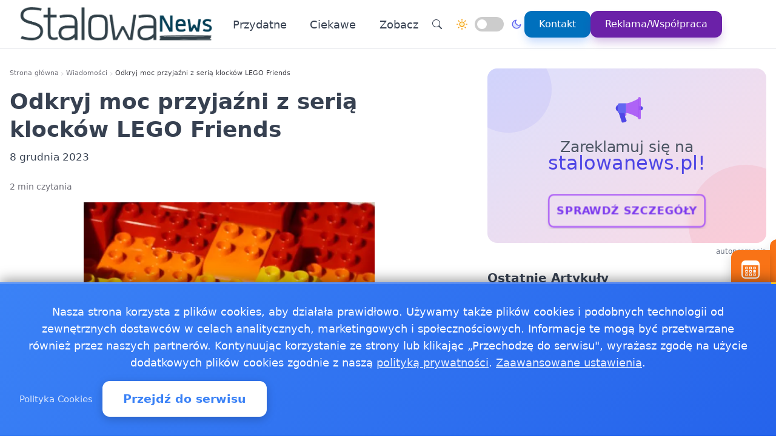

--- FILE ---
content_type: text/html
request_url: https://stalowanews.pl/20231208587684/odkryj-moc-przyjazni-z-seria-klockow-lego-friends
body_size: 17506
content:
<!doctype html><html lang="pl" dir="ltr" data-theme="light"><head><meta charset="utf-8"><meta name="viewport" content="width=device-width,initial-scale=1"><script>(function(){try{var e,i=window.location&&window.location.search?window.location.search:"",n=window.location&&window.location.hostname?window.location.hostname:"",s=i.indexOf("debug=1")!==-1,o=n.indexOf("staging")!==-1,t=s||o;window.__debug=t,!t&&window.console&&(e=function(){},window.console.log=e,window.console.info=e,window.console.debug=e,window.console.warn=e)}catch{}})()</script><meta name="robots" content="index, follow"><meta property="og:locale" content="pl_PL"><meta property="og:type" content="article"><meta property="og:title" content="Odkryj moc przyjaźni z serią klocków LEGO Friends"><meta property="og:description" content="Seria klocków LEGO Friends od lat cieszy się ogromną popularnością wśród młodych dziewczynek na całym świecie. Ta kolorowa i pełna detali seria oferuje nie tylko możliwość tworzenia i budowania, ale również rozwija wyobraźnię, kreatywność oraz umiejętności społeczne."><meta property="og:image" content="https://stalowanews.pl/foto/pics/b4e3e495dc80540e8938216b867bfa41.webp"><meta property="og:image:alt" content="Odkryj moc przyjaźni z serią klocków LEGO Friends"><meta property="og:image:width" content="720"><meta property="og:image:height" content="445"><meta property="og:url" content="https://stalowanews.pl/20231208587684/odkryj-moc-przyjazni-z-seria-klockow-lego-friends"><meta property="og:site_name" content="StalowaNews - Wiadomości, informacje, aktualności dla Stalowej Woli - StalowaNews"><meta property="fb:app_id" content="2240765769726296"><meta property="article:author" content="Artykuł sponsorowany"><meta property="article:published_time" content="2023-12-08T06:38:22+01:00"><meta name="twitter:card" content="summary_large_image"><meta name="twitter:title" content="Odkryj moc przyjaźni z serią klocków LEGO Friends | StalowaNews - Wiadomości, informacje, aktualności dla Stalowej Woli - StalowaNews"><meta name="twitter:description" content="Seria klocków LEGO Friends od lat cieszy się ogromną popularnością wśród młodych dziewczynek na całym świecie. Ta kolorowa i pełna detali seria oferuje nie tylko możliwość tworzenia i budowania, ale również rozwija wyobraźnię, kreatywność oraz umiejętności społeczne."><meta name="twitter:image" content="https://stalowanews.pl/foto/pics/b4e3e495dc80540e8938216b867bfa41.webp"><link rel="canonical" href="https://stalowanews.pl/20231208587684/odkryj-moc-przyjazni-z-seria-klockow-lego-friends"><script>window.dataLayer=window.dataLayer||[];function gtag(){dataLayer.push(arguments)}window.gtag=gtag,gtag("consent","default",{ad_storage:"denied",analytics_storage:"denied",ad_user_data:"denied",ad_personalization:"denied",wait_for_update:500})</script><title>Odkryj moc przyjaźni z serią klocków LEGO Friends | StalowaNews - Wiadomości, informacje, aktualności dla Stalowej Woli - StalowaNews</title>
<meta name="description" content="Seria klocków LEGO Friends od lat cieszy się ogromną popularnością wśród młodych dziewczynek na całym świecie. Ta kolorowa i pełna detali seria oferuje nie tylko możliwość tworzenia i budowania, ale również rozwija wyobraźnię, kreatywność oraz umiejętności społeczne."><link rel="preconnect" href="https://fonts.googleapis.com"><link rel="preconnect" href="https://fonts.gstatic.com" crossorigin><link rel="preload" href="https://fonts.googleapis.com/css2?family=Caveat:wght@400..700&display=swap" as="style" onload='this.onload=null,this.rel="stylesheet"'><noscript><link href="https://fonts.googleapis.com/css2?family=Caveat:wght@400..700&display=swap" rel="stylesheet"></noscript><link rel="stylesheet" href="/css/bundle.css"><script defer src="/js/events-calendar.js"></script><link rel="icon" type="image/svg+xml" href="/favicon.svg"><link rel="icon" type="image/x-icon" href="/favicon.ico"><link rel="icon" type="image/png" sizes="16x16" href="/favicon.png"><link rel="icon" type="image/png" sizes="32x32" href="/favicon-32.png"><link rel="icon" type="image/png" sizes="64x64" href="/favicon-64.png"></head><body class="bg-white text-zinc-800 antialiased"><noscript><iframe src="https://www.googletagmanager.com/ns.html?id=GTM-PQHJMNST" height="0" width="0" style="display:none;visibility:hidden"></iframe></noscript><a href="#main-content" class="skip-link sr-only focus:not-sr-only focus:absolute focus:top-4 focus:left-4 bg-blue-600 text-white px-4 py-2 rounded z-50">Przejdź do treści głównej</a><header class="glass-effect border-b sticky top-0 z-50 shadow-lg shadow-blue-500/5 transition-all duration-300"><div class="max-w-7xl mx-auto px-4 md:px-6 lg:px-8"><div class="mobile-header lg:flex items-center h-20"><div class="mobile-left flex items-center lg:hidden"><button class="toggle-button flex items-center p-2 rounded-lg hover:bg-zinc-100 bg-zinc-50 border border-zinc-200" onclick=toggleMenu() data-target="mobileMenu" aria-label="Otwórz menu nawigacyjne"><svg width="20" height="20" fill="currentcolor" viewBox="0 0 16 16"><path fill-rule="evenodd" d="M2.5 12a.5.5.0 01.5-.5h10a.5.5.0 010 1H3a.5.5.0 01-.5-.5zm0-4a.5.5.0 01.5-.5h10a.5.5.0 010 1H3A.5.5.0 012.5 8zm0-4a.5.5.0 01.5-.5h10a.5.5.0 010 1H3A.5.5.0 012.5 4z"/></svg></button></div><div class="mobile-center flex items-center justify-center lg:relative lg:flex-1 lg:justify-start"><a href="https://stalowanews.pl/" class="flex items-center group"><img src="/logo-stalowanews.png" alt="Wiadomości Stalowa Wola" class="header-logo"></a></div><nav class="hidden lg:flex items-center space-x-6"><a href="/kategorie/przydatne" class="nav-link">Przydatne
</a><a href="/kategorie/ciekawe" class="nav-link">Ciekawe</a><div class="dropdown" style="position:relative"><a href="#" class="nav-link flex items-center">Zobacz<svg class="dropdown-arrow w-4 h-4 ml-1" fill="none" stroke="currentcolor" viewBox="0 0 24 24"><path stroke-linecap="round" stroke-linejoin="round" stroke-width="2" d="M19 9l-7 7-7-7"/></svg></a><div class="dropdown-content"><a href="/20250108625708/apteka-calodobowa-w-stalowej-woli-gdzie-szukac-pomocy-w-naglej-potrzebie" class="dropdown-item" title="Apteka całodobowa w Stalowej Woli  gdzie szukać pomocy w nagłej potrzebie?">Apteka całodobowa w Stalowej Woli gdzie szukać pomocy w …
</a><a href="/20241018618660/pszok-stalowa-wola-gdzie-i-kiedy-mieszkancy-moga-oddac-bezplatnie-odpady" class="dropdown-item" title="PSZOK Stalowa Wola  gdzie i kiedy mieszkańcy mogą oddać bezpłatnie odpady">PSZOK Stalowa Wola gdzie i kiedy mieszkańcy mogą oddać …
</a><a href="/20181218152477/praca-stalowa-wola" class="dropdown-item" title="Praca Stalowa Wola - ogłoszenia pracy w Stalowej Woli">Praca Stalowa Wola - ogłoszenia pracy w Stalowej Woli
</a><a href="/2018040958797/pogoda-ostrzezenia-meteo-burze-stalowa-wola" class="dropdown-item" title="Pogoda, ostrzeżenia meteo, burze Stalowa Wola">Pogoda, ostrzeżenia meteo, burze Stalowa Wola
</a><a href="/2017112358770/jakosc-powietrza-stalowa-wola-sprawdz-powietrze-w-stalowej-woli" class="dropdown-item" title="Jakość powietrza Stalowa Wola - sprawdź powietrze w Stalowej Woli">Jakość powietrza Stalowa Wola - sprawdź powietrze w Stalowej …</a></div></div><div class="flex items-center gap-4 ml-8 pl-8 border-l border-zinc-200"><button class="toggle-button w-10 h-10 rounded-full bg-white hover:bg-zinc-200 flex items-center justify-center" onclick='window.location.href="/search/?q="+encodeURIComponent(document.getElementById("search-input-header")?.value||"")' aria-label="Wyszukaj"><svg width="16" height="16" fill="currentcolor" viewBox="0 0 16 16"><path d="M11.742 10.344a6.5 6.5.0 10-1.397 1.398h-.001c.03.04.062.078.098.115l3.85 3.85a1 1 0 001.415-1.414l-3.85-3.85a1.007 1.007.0 00-.115-.1zM12 6.5a5.5 5.5.0 11-11 0 5.5 5.5.0 0111 0z"/></svg></button><div class="theme-switch-wrapper flex items-center desktop-theme-switch"><span class="theme-switch-icon light-icon"><svg width="18" height="18" viewBox="0 0 24 24" fill="none" stroke="currentcolor" stroke-width="2" stroke-linecap="round" stroke-linejoin="round" class="sun-icon"><circle cx="12" cy="12" r="5"/><line x1="12" y1="1" x2="12" y2="3"/><line x1="12" y1="21" x2="12" y2="23"/><line x1="4.22" y1="4.22" x2="5.64" y2="5.64"/><line x1="18.36" y1="18.36" x2="19.78" y2="19.78"/><line x1="1" y1="12" x2="3" y2="12"/><line x1="21" y1="12" x2="23" y2="12"/><line x1="4.22" y1="19.78" x2="5.64" y2="18.36"/><line x1="18.36" y1="5.64" x2="19.78" y2="4.22"/></svg>
</span><label class="theme-switch mx-2" for="theme-checkbox-desktop"><input type="checkbox" id="theme-checkbox-desktop" class="theme-toggle" aria-label="Przełącz między trybem jasnym a ciemnym" role="switch">
<span class="slider round" aria-hidden="true"></span>
</label><span class="theme-switch-icon dark-icon"><svg width="18" height="18" viewBox="0 0 24 24" fill="none" stroke="currentcolor" stroke-width="2" stroke-linecap="round" stroke-linejoin="round" class="moon-icon"><path d="M21 12.79A9 9 0 1111.21 3 7 7 0 0021 12.79z"/></svg></span></div><a href="/kontakt" class="btn-primary flex items-center space-x-2"><span>Kontakt</span>
</a><a href="/reklama-wspolpraca" class="btn-reklama flex items-center space-x-2"><span>Reklama/Współpraca</span></a></div></nav><div class="mobile-right flex items-center space-x-2 lg:hidden"><a href="https://www.facebook.com/StalowaNewsPL" target="_blank" rel="nofollow noopener external" class="fb-mobile-icon" aria-label="Facebook"><svg viewBox="0 0 24 24" width="20" height="20"><path d="M22 12a10 10 0 10-11.5 9.9v-7h-2v-3h2V9.6c0-2.1 1.3-3.7 3.6-3.7 1 0 2 .08 2 .08v2.2h-1.2c-1.2.0-1.6.75-1.6 1.5V12H16l-.43 3H13.3v7A10 10 0 0022 12z"/></svg>
</a><a href="/wydarzenie/" class="events-mobile-icon" aria-label="Wydarzenia"><svg viewBox="0 0 32 32" width="20" height="20"><g fill="currentcolor"><path d="M7.3 12.2a.7.7.0 01.7-.7h2.8a.7.7.0 01.7.7v2.6a.7.7.0 01-.7.7H8a.7.7.0 01-.7-.7v-2.6zm1 .3v2h2.2v-2H8.3zM8 17a.7.7.0 00-.7.7v2.6a.7.7.0 00.7.7h2.8a.7.7.0 00.7-.7v-2.6a.7.7.0 00-.7-.7H8zm.3 3v-2h2.2v2H8.3zm-1 3.1a.7.7.0 01.7-.7h2.8a.7.7.0 01.7.7v2.6a.7.7.0 01-.7.7H8a.7.7.0 01-.7-.7v-2.6zm1 .3v2h2.2v-2H8.3zm6.3-11.9a.7.7.0 00-.7.7v2.6a.7.7.0 00.7.7h2.8a.7.7.0 00.7-.7v-2.6a.7.7.0 00-.7-.7h-2.8zm.3 3v-2h2.2v2h-2.2zm-1 3.2a.7.7.0 01.7-.7h2.8a.7.7.0 01.7.7v2.6a.7.7.0 01-.7.7h-2.8a.7.7.0 01-.7-.7v-2.6zm1 .3v2h2.2v-2h-2.2zm-.3 4.4a.7.7.0 00-.7.7v2.6a.7.7.0 00.7.7h2.8a.7.7.0 00.7-.7v-2.6a.7.7.0 00-.7-.7h-2.8zm.3 3v-2h2.2v2h-2.2zm5.6-13.2a.7.7.0 01.7-.7H24a.7.7.0 01.7.7v2.6a.7.7.0 01-.7.7h-2.8a.7.7.0 01-.7-.7v-2.6zm1 .3v2h2.2v-2h-2.2zm-.3 9.9a.7.7.0 00-.7.7v2.6a.7.7.0 00.7.7H24a.7.7.0 00.7-.7v-2.6a.7.7.0 00-.7-.7h-2.8zm.3 3v-2h2.2v2h-2.2zm-.3-8.4a.7.7.0 00-.7.7v2.6a.7.7.0 00.7.7H24a.7.7.0 00.7-.7v-2.6A.7.7.0 0024 17h-2.8z"/><path d="M1.003 7A6.2 6.2.0 017.2 1h17.6a6.2 6.2.0 016.197 6H31v17.8A6.2 6.2.0 0124.8 31H7.2A6.2 6.2.0 011 24.8V7h.003zM3 9v15.8A4.2 4.2.0 007.2 29h17.6a4.2 4.2.0 004.2-4.2V9H3z"/></g></svg></a></div></div></div><div id="mobileMenu" class="lg:hidden hidden bg-white border-t dark:bg-gray-800 dark:border-gray-700"><div class="max-w-7xl mx-auto px-4 py-4"><div class="flex items-center justify-center mb-4 pb-4 border-b border-zinc-200 dark:border-zinc-700"><div class="theme-switch-wrapper flex items-center"><span class="theme-switch-icon light-icon text-sm"><svg width="16" height="16" viewBox="0 0 24 24" fill="none" stroke="currentcolor" stroke-width="2" stroke-linecap="round" stroke-linejoin="round" class="sun-icon"><circle cx="12" cy="12" r="5"/><line x1="12" y1="1" x2="12" y2="3"/><line x1="12" y1="21" x2="12" y2="23"/><line x1="4.22" y1="4.22" x2="5.64" y2="5.64"/><line x1="18.36" y1="18.36" x2="19.78" y2="19.78"/><line x1="1" y1="12" x2="3" y2="12"/><line x1="21" y1="12" x2="23" y2="12"/><line x1="4.22" y1="19.78" x2="5.64" y2="18.36"/><line x1="18.36" y1="5.64" x2="19.78" y2="4.22"/></svg>
</span><label class="theme-switch mx-2" for="theme-checkbox-mobile"><input type="checkbox" id="theme-checkbox-mobile" class="theme-toggle" aria-label="Przełącz między trybem jasnym a ciemnym" role="switch">
<span class="slider round" aria-hidden="true"></span>
</label><span class="theme-switch-icon dark-icon text-sm"><svg width="16" height="16" viewBox="0 0 24 24" fill="none" stroke="currentcolor" stroke-width="2" stroke-linecap="round" stroke-linejoin="round" class="moon-icon"><path d="M21 12.79A9 9 0 1111.21 3 7 7 0 0021 12.79z"/></svg></span></div></div><nav class="flex flex-col space-y-2"><a href="/kategorie/przydatne" class="px-4 py-2 rounded-xl text-zinc-700 hover:bg-zinc-100 dark:text-zinc-300 dark:hover:bg-zinc-700">Przydatne
</a><a href="/kategorie/ciekawe" class="px-4 py-2 rounded-xl text-zinc-700 hover:bg-zinc-100 dark:text-zinc-300 dark:hover:bg-zinc-700">Ciekawe</a><div class="dropdown"><a href="#" class="px-4 py-2 rounded-xl text-zinc-700 hover:bg-zinc-100 dark:text-zinc-300 dark:hover:bg-zinc-700 flex items-center justify-between">Zobacz<svg class="dropdown-arrow-mobile w-3 h-3" fill="none" stroke="currentcolor" viewBox="0 0 24 24" style="width:15px"><path stroke-linecap="round" stroke-linejoin="round" stroke-width="2" d="M19 9l-7 7-7-7" style="width:15px;height:1px"/></svg></a><div class="dropdown-content dark:bg-gray-800"><a href="/20250108625708/apteka-calodobowa-w-stalowej-woli-gdzie-szukac-pomocy-w-naglej-potrzebie" class="dropdown-item dark:text-zinc-300 dark:hover:bg-zinc-700" title="Apteka całodobowa w Stalowej Woli  gdzie szukać pomocy w nagłej potrzebie?">Apteka całodobowa w Stalowej Woli gdzie szukać pomocy w …
</a><a href="/20241018618660/pszok-stalowa-wola-gdzie-i-kiedy-mieszkancy-moga-oddac-bezplatnie-odpady" class="dropdown-item dark:text-zinc-300 dark:hover:bg-zinc-700" title="PSZOK Stalowa Wola  gdzie i kiedy mieszkańcy mogą oddać bezpłatnie odpady">PSZOK Stalowa Wola gdzie i kiedy mieszkańcy mogą oddać …
</a><a href="/20181218152477/praca-stalowa-wola" class="dropdown-item dark:text-zinc-300 dark:hover:bg-zinc-700" title="Praca Stalowa Wola - ogłoszenia pracy w Stalowej Woli">Praca Stalowa Wola - ogłoszenia pracy w Stalowej Woli
</a><a href="/2018040958797/pogoda-ostrzezenia-meteo-burze-stalowa-wola" class="dropdown-item dark:text-zinc-300 dark:hover:bg-zinc-700" title="Pogoda, ostrzeżenia meteo, burze Stalowa Wola">Pogoda, ostrzeżenia meteo, burze Stalowa Wola
</a><a href="/2017112358770/jakosc-powietrza-stalowa-wola-sprawdz-powietrze-w-stalowej-woli" class="dropdown-item dark:text-zinc-300 dark:hover:bg-zinc-700" title="Jakość powietrza Stalowa Wola - sprawdź powietrze w Stalowej Woli">Jakość powietrza Stalowa Wola - sprawdź powietrze w Stalowej …</a></div></div><div class="flex flex-col mt-4 pt-4 border-t border-zinc-200 dark:border-zinc-700"><button class="toggle-button w-full px-4 py-2 rounded-xl bg-zinc-100 hover:bg-zinc-200 dark:bg-zinc-700 dark:hover:bg-zinc-600 dark:text-zinc-300 text-left flex items-center mb-2" onclick='window.location.href="/search/"' aria-label="Wyszukaj">
<svg width="16" height="16" fill="currentcolor" viewBox="0 0 16 16" class="mr-2"><path d="M11.742 10.344a6.5 6.5.0 10-1.397 1.398h-.001c.03.04.062.078.098.115l3.85 3.85a1 1 0 001.415-1.414l-3.85-3.85a1.007 1.007.0 00-.115-.1zM12 6.5a5.5 5.5.0 11-11 0 5.5 5.5.0 0111 0z"/></svg>
Wyszukaj
</button>
<a href="/kontakt" class="w-full px-4 py-2 rounded-xl bg-blue-500 text-white hover:bg-blue-600 dark:bg-blue-600 dark:hover:bg-blue-700 text-center mb-2">Kontakt
</a><a href="/reklama-wspolpraca" class="w-full px-4 py-2 rounded-xl bg-purple-600 text-white hover:bg-purple-700 dark:bg-purple-600 dark:hover:bg-purple-700 text-center mt-1">Reklama/Współpraca</a></div></nav></div></div></header><script>function toggleMenu(){const e=document.getElementById("mobileMenu");e&&e.classList.toggle("hidden")}window.addEventListener("resize",function(){const e=document.getElementById("mobileMenu");e&&window.innerWidth>=1030&&e.classList.add("hidden")})</script><main id="main-content" class="container mx-auto px-4 py-8 md:py-12 max-w-7xl"><div class="single-page-layout mb-14"><article class="prose md:prose-lg break-words article-content" style="overflow-wrap:break-word;word-wrap:break-word;word-break:break-word"><header class="not-prose mb-6"><script type="application/ld+json">{"@context":"https://schema.org","@type":"BreadcrumbList","itemListElement":[{"@type":"ListItem","position":1,"name":"Strona główna","item":"https://stalowanews.pl/"},{"@type":"ListItem","position":2,"name":"Wiadomości","item":"https://stalowanews.pl/kategorie/news"},{"@type":"ListItem","position":3,"name":"Odkryj moc przyjaźni z serią klocków LEGO Friends","item":"https://stalowanews.pl/20231208587684/odkryj-moc-przyjazni-z-seria-klockow-lego-friends"}]}</script><nav aria-label="Breadcrumb" class="seo-breadcrumb"><ol><li><a href="https://stalowanews.pl/">Strona główna</a></li><li class="seo-breadcrumb-item"><a href="https://stalowanews.pl/kategorie/news">Wiadomości</a></li><li class="seo-breadcrumb-item"><span class="seo-breadcrumb-current" aria-current="page">Odkryj moc przyjaźni z serią klocków LEGO Friends</span></li></ol></nav><h1 class="text-4xl font-bold leading-normal title-with-emphasis">Odkryj moc przyjaźni z serią klocków LEGO Friends</h1><div class="my-2"><time datetime="2023-12-08T06:38:22+01:00">8 grudnia 2023</time></div></header><div class="mt-6 text-sm text-zinc-500">2 min czytania</div><figure class="rounded-xl my-4 article-main-image"><img class="rounded-lg w-full max-w-full h-auto" src="/foto/pics/b4e3e495dc80540e8938216b867bfa41.webp" alt="Odkryj moc przyjaźni z serią klocków LEGO Friends" width="720" height="450" loading="eager" decoding="async" fetchpriority="high"></figure><div class="mb-6"><p>Seria klocków LEGO Friends od lat cieszy się ogromną popularnością wśród młodych dziewczynek na całym świecie. Ta kolorowa i pełna detali seria oferuje nie tylko możliwość tworzenia i budowania, ale również rozwija wyobraźnię, kreatywność oraz umiejętności społeczne. W artykule przedstawimy niezwykły świat LEGO Friends i dowiemy się, dlaczego jest to idealna zabawka dla małych projektantek.</p><h2 id="kreatywna-zabawa-dla-małych-projektantek---odkryj-magię-lego-friends">Kreatywna zabawa dla małych projektantek - odkryj magię LEGO Friends!</h2><p>LEGO Friends to seria klocków, która została specjalnie zaprojektowana z myślą o dziewczynkach. Charakteryzuje się ona pastelowymi kolorami, delikatnymi detalami i przyjaznymi dla oka wzorami. Oferuje wiele różnorodnych zestawów, takich jak domki, kawiarnie, parki rozrywki czy stacje do pielęgnacji zwierząt. Dzięki nim dziewczynki mogą stworzyć własne magiczne światy i odgrywać różne role.</p><p>Klocki LEGO Friends nie tylko rozwijają zdolności manualne, ale również pobudzają wyobraźnię. Dziewczynki będą na przykład w stanie bawić się w projektantki wnętrz, tworząc przestrzeń swoich marzeń. Możliwości są nieskończone, a jedynym ograniczeniem jest wyobraźnia dziecka.</p><h2 id="przyjaźń-przygody-i-kreatywność---czego-można-nauczyć-się-z-lego-friends">Przyjaźń, przygody i kreatywność - czego można nauczyć się z LEGO Friends?</h2><p>Seria LEGO Friends opowiada historie najlepszych przyjaciółek: Mii, Emmy, Andrei, Olivii i Stephanie. Każda z dziewczynek ma swoje unikalne pasje i zainteresowania, które odkrywają w trakcie licznych przygód. LEGO Friends uczy dzieci o znaczeniu prawdziwej przyjaźni, współpracy i wzajemnego wsparcia.</p><p>Przez zabawę z klockami LEGO Friends dzieci uczą się rozwiązywać problemy, podejmować decyzje oraz rozwijać umiejętności społeczne. Wspólne budowanie i tworzenie stymuluje komunikację i interakcję między dziećmi, a także uczy je pracy w zespole. Dzięki temu maluchy rozwijają swoje umiejętności interpersonalne już od najmłodszych lat.</p><h2 id="zbuduj-własne-marzenia---dlaczego-lego-friends-to-idealna-seria-dla-młodych-dziewczynek">Zbuduj własne marzenia - dlaczego LEGO Friends to idealna seria dla młodych dziewczynek?</h2><p>LEGO Friends to seria klocków stworzona specjalnie dla młodych dziewczynek, ale warto podkreślić, że nie ma granic wiekowych w zabawie. Klocki te pozwalają dzieciom na rozwinięcie swojej wyobraźni oraz odkrycie własnych zainteresowań. Kreatywność wyzwolona podczas zabawy z klockami LEGO Friends może wpływać na rozwój dziecka i wpływać na wybór przyszłej ścieżki zawodowej.</p><p>Seria LEGO Friends zapewnia również bezpieczną i przyjemną rozrywkę. Klocki spełniają najwyższe standardy jakości i są wykonane z nietoksycznego plastiku. Dzięki temu rodzice mogą mieć pewność, że ich dzieci bawią się w pełni bezpiecznie.</p><p>Podsumowując, seria klocków
<a href="https://www.taniaksiazka.pl/lego-friends-klocki-zestawy-klockow-dla-dzieci-figurki-c-14623_14624_14637.html" rel="noopener" target="_blank">LEGO Friends</a>
to idealna zabawka dla młodych dziewczynek, która rozwija kreatywność, umiejętności społeczne oraz pozwala odkrywać własne pasje. Pozwól swojemu dziecku na niezapomniane przygody w świecie LEGO Friends!</p></div><div class="border-l-4 border-zinc-300 pl-4 py-3 bg-zinc-50 mb-6 italic rounded-r-lg"><p class="text-base text-zinc-700">Autor: <span class="font-semibold">Zewnętrzny materiał partnerski</span></p></div><span style="position:absolute;opacity:0" data-sponsored-keyword="stalowanews_kf">stalowanews_kf</span><div class="my-8 text-center"><a href="https://serwisylokalne.pl/" rel="nofollow"><img src="/banners/serwisylokalne.webp" alt="Serwisy Lokalne - Oferta artykułów sponsorowanych" class="w-full max-w-2xl mx-auto rounded-lg shadow-sm"></a></div><div class="post-sections flex flex-col gap-4 md:gap-6"><div class="order-1 md:order-1"><div class="share-buttons"><span class="share-label">Udostępnij:</span><div class="share-icons"><a href="https://www.facebook.com/sharer/sharer.php?u=https%3a%2f%2fstalowanews.pl%2f20231208587684%2fodkryj-moc-przyjazni-z-seria-klockow-lego-friends" target="_blank" rel="nofollow noopener" class="share-icon facebook" aria-label="Udostępnij na Facebook"><svg viewBox="0 0 24 24" fill="currentcolor" width="18" height="18"><path d="M12 2.04c-5.5.0-10 4.49-10 10.02.0 5 3.66 9.15 8.44 9.9v-7H7.9v-2.9h2.54V9.85c0-2.51 1.49-3.89 3.78-3.89 1.09.0 2.23.19 2.23.19v2.47h-1.26c-1.24.0-1.63.77-1.63 1.56v1.88h2.78l-.45 2.9h-2.33v7a10 10 0 008.44-9.9c0-5.53-4.5-10.02-10-10.02z"/></svg>
</a><a href="https://wa.me/?text=Odkryj%20moc%20przyja%c5%bani%20z%20seri%c4%85%20klock%c3%b3w%20LEGO%20Friends%20https%3a%2f%2fstalowanews.pl%2f20231208587684%2fodkryj-moc-przyjazni-z-seria-klockow-lego-friends" target="_blank" rel="nofollow noopener" class="share-icon whatsapp" aria-label="Udostępnij przez WhatsApp"><svg viewBox="0 0 24 24" fill="currentcolor" width="18" height="18"><path d="M17.472 14.382c-.297-.149-1.758-.867-2.03-.967-.273-.099-.471-.148-.67.15-.197.297-.767.966-.94 1.164-.173.199-.347.223-.644.075-.297-.15-1.255-.463-2.39-1.475-.883-.788-1.48-1.761-1.653-2.059-.173-.297-.018-.458.13-.606.134-.133.298-.347.446-.52.149-.174.198-.298.298-.497.099-.198.05-.371-.025-.52-.075-.149-.669-1.612-.916-2.207-.242-.579-.487-.5-.669-.51-.173-.008-.371-.01-.57-.01-.198.0-.52.074-.792.372-.272.297-1.04 1.016-1.04 2.479.0 1.462 1.065 2.875 1.213 3.074.149.198 2.096 3.2 5.077 4.487.709.306 1.262.489 1.694.625.712.227 1.36.195 1.871.118.571-.085 1.758-.719 2.006-1.413.248-.694.248-1.289.173-1.413-.074-.124-.272-.198-.57-.347m-5.421 7.403h-.004a9.87 9.87.0 01-5.031-1.378l-.361-.214-3.741.982.998-3.648-.235-.374a9.86 9.86.0 01-1.51-5.26c.001-5.45 4.436-9.884 9.888-9.884 2.64.0 5.122 1.03 6.988 2.898a9.825 9.825.0 012.893 6.994c-.003 5.45-4.437 9.884-9.885 9.884m8.413-18.297A11.815 11.815.0 0012.05.0C5.495.0.16 5.335.157 11.892c0 2.096.547 4.142 1.588 5.945L.057 24l6.305-1.654a11.882 11.882.0 005.683 1.448h.005c6.554.0 11.89-5.335 11.893-11.893a11.821 11.821.0 00-3.48-8.413z"/></svg>
</a><button class="share-icon copy-link" data-url="https://stalowanews.pl/20231208587684/odkryj-moc-przyjazni-z-seria-klockow-lego-friends" id="copy-link-button" aria-label="Kopiuj link">
<svg viewBox="0 0 24 24" fill="currentcolor" width="18" height="18"><path d="M3.9 12c0-1.71 1.39-3.1 3.1-3.1h4V7H7c-2.76.0-5 2.24-5 5s2.24 5 5 5h4v-1.9H7c-1.71.0-3.1-1.39-3.1-3.1zM8 13h8v-2H8v2zm9-6h-4v1.9h4c1.71.0 3.1 1.39 3.1 3.1s-1.39 3.1-3.1 3.1h-4V17h4c2.76.0 5-2.24 5-5s-2.24-5-5-5z"/></svg>
</button>
<a href="/cdn-cgi/l/email-protection#[base64]" rel="nofollow" class="share-icon email" aria-label="Udostępnij przez email"><svg viewBox="0 0 24 24" fill="currentcolor" width="18" height="18"><path d="M20 4H4c-1.1.0-1.99.9-1.99 2L2 18c0 1.1.9 2 2 2h16c1.1.0 2-.9 2-2V6c0-1.1-.9-2-2-2zm0 4-8 5-8-5V6l8 5 8-5v2z"/></svg></a></div><div id="copy-notification" class="copy-notification">Link skopiowany do schowka!</div></div><script data-cfasync="false" src="/cdn-cgi/scripts/5c5dd728/cloudflare-static/email-decode.min.js"></script><script>document.addEventListener("DOMContentLoaded",function(){const e=document.getElementById("copy-link-button"),t=document.getElementById("copy-notification");e&&e.addEventListener("click",function(){const s="https://stalowanews.pl/20231208587684/odkryj-moc-przyjazni-z-seria-klockow-lego-friends",n=document.createElement("input");n.value=s,document.body.appendChild(n),n.select();try{const n=document.execCommand("copy");n&&(t.classList.add("show"),e.innerHTML=`
            <svg xmlns="http://www.w3.org/2000/svg" viewBox="0 0 24 24" fill="currentColor" width="18" height="18">
              <path d="M9 16.17L4.83 12l-1.42 1.41L9 19 21 7l-1.41-1.41L9 16.17z"/>
            </svg>
          `,setTimeout(function(){t.classList.remove("show"),e.innerHTML=`
              <svg xmlns="http://www.w3.org/2000/svg" viewBox="0 0 24 24" fill="currentColor" width="18" height="18">
                <path d="M3.9 12c0-1.71 1.39-3.1 3.1-3.1h4V7H7c-2.76 0-5 2.24-5 5s2.24 5 5 5h4v-1.9H7c-1.71 0-3.1-1.39-3.1-3.1zM8 13h8v-2H8v2zm9-6h-4v1.9h4c1.71 0 3.1 1.39 3.1 3.1s-1.39 3.1-3.1 3.1h-4V17h4c2.76 0 5-2.24 5-5s-2.24-5-5-5z"/>
              </svg>
            `},2e3))}catch(e){console.error("Nie udało się skopiować tekstu: ",e)}document.body.removeChild(n),navigator.clipboard&&navigator.clipboard.writeText(s).catch(e=>{console.error("Nie udało się skopiować tekstu: ",e)})})})</script></div><footer id="post-footer" class="post-section order-2 md:order-5 not-prose mt-0 md:mt-0 border-t pt-4"><div id="related-post" class="mt-4 md:mt-6"><h2 class="text-xl md:text-2xl font-bold mb-4 md:mb-6">Zobacz też:</h2><div class="space-y-0"><article class="news-list-item group border-b border-zinc-200 dark:border-zinc-700 pb-4 mb-4 last:border-b-0 last:mb-0"><a href="/20260107663471/akademia-ciupaga-w-bazylice-koledy-ktore-przemienily-wieczor-w-wspolna-modlitwe" class="flex mobile-list-link hover:no-underline" aria-label="Akademia Ciupaga w bazylice - kolędy, które przemieniły wieczór w wspólną modlitwę"><figure class="flex-shrink-0 mobile-list-image overflow-hidden"><img class="object-cover group-hover:scale-105 transition duration-300" src="/images/stalowawimg/webp/01.webp" alt="Akademia Ciupaga w bazylice - kolędy, które przemieniły wieczór w wspólną modlitwę" width="100" height="62" loading="lazy" decoding="async"></figure><div class="flex-1 min-w-0 flex flex-col justify-center"><time class="text-xs text-zinc-500 dark:text-zinc-400 mb-1"><time datetime="2026-01-07T10:48:00+01:00">7 stycznia 2026</time></time><h3 class="text-base font-bold text-zinc-800 dark:text-zinc-200 group-hover:text-blue-600 dark:group-hover:text-blue-400 transition-colors line-clamp-2 leading-tight mb-1">Akademia Ciupaga w bazylice - kolędy, które przemieniły wieczór w wspólną modlitwę</h3><p class="text-sm text-zinc-600 dark:text-zinc-400 line-clamp-2 leading-snug">W świąteczny wieczór Stalowa Wola zapełniła się dźwiękiem, który nie chciał być tylko występem, lecz zaproszeniem do …</p></div></a></article><article class="news-list-item group border-b border-zinc-200 dark:border-zinc-700 pb-4 mb-4 last:border-b-0 last:mb-0"><a href="/20260116345755/edukacja-regionalna-na-serio-konferencja-uczyc-sie-miejsca-w-stalowej-woli" class="flex mobile-list-link hover:no-underline" aria-label='Edukacja regionalna na serio - konferencja "Uczyć (się) miejsca" w Stalowej Woli'><figure class="flex-shrink-0 mobile-list-image overflow-hidden"><img class="object-cover group-hover:scale-105 transition duration-300" src="/images/kulturaimg/webp/12.webp" alt='Edukacja regionalna na serio - konferencja "Uczyć (się) miejsca" w Stalowej Woli' width="100" height="62" loading="lazy" decoding="async"></figure><div class="flex-1 min-w-0 flex flex-col justify-center"><time class="text-xs text-zinc-500 dark:text-zinc-400 mb-1"><time datetime="2026-01-16T11:32:00+01:00">16 stycznia 2026</time></time><h3 class="text-base font-bold text-zinc-800 dark:text-zinc-200 group-hover:text-blue-600 dark:group-hover:text-blue-400 transition-colors line-clamp-2 leading-tight mb-1">Edukacja regionalna na serio - konferencja &ldquo;Uczyć (się) miejsca&rdquo; w Stalowej Woli</h3><p class="text-sm text-zinc-600 dark:text-zinc-400 line-clamp-2 leading-snug">Muzea lokalne robią krok naprzód w nauczaniu o miejscu - od historii przemysłu po codzienne zwyczaje. W Stalowej Woli …</p></div></a></article><article class="news-list-item group border-b border-zinc-200 dark:border-zinc-700 pb-4 mb-4 last:border-b-0 last:mb-0"><a href="/20260111535301/wankowicz-i-stalowa-wola-134-lata-od-urodzin-patrona-biblioteki" class="flex mobile-list-link hover:no-underline" aria-label="Wańkowicz i Stalowa Wola - 134 lata od urodzin patrona biblioteki"><figure class="flex-shrink-0 mobile-list-image overflow-hidden"><img class="object-cover group-hover:scale-105 transition duration-300" src="/images/bibliotekaimg/webp/20.webp" alt="Wańkowicz i Stalowa Wola - 134 lata od urodzin patrona biblioteki" width="100" height="62" loading="lazy" decoding="async"></figure><div class="flex-1 min-w-0 flex flex-col justify-center"><time class="text-xs text-zinc-500 dark:text-zinc-400 mb-1"><time datetime="2026-01-11T01:39:00+01:00">11 stycznia 2026</time></time><h3 class="text-base font-bold text-zinc-800 dark:text-zinc-200 group-hover:text-blue-600 dark:group-hover:text-blue-400 transition-colors line-clamp-2 leading-tight mb-1">Wańkowicz i Stalowa Wola - 134 lata od urodzin patrona biblioteki</h3><p class="text-sm text-zinc-600 dark:text-zinc-400 line-clamp-2 leading-snug">W pogodny zimowy dzień w mieście przypomina o sobie postać, która opisała narodziny przemysłu i ducha miasta. Miejska …</p></div></a></article></div></div></footer><div class="order-3 md:order-3"><nav class="flex flex-col md:flex-row gap-4 my-8 not-prose"><a href="/20231207587509/um-stalowa-wola-video-z-przewodnikiem-stalowa-wola-odcinek-71701974403" title="UM Stalowa Wola: (VIDEO) Z Przewodnikiem” STALOWA WOLA  Odcinek 7" class="flex-1 group block"><div class="bg-zinc-100 hover:bg-blue-50 rounded-xl p-4 transition-all duration-300 border border-zinc-200 hover:border-blue-200"><div class="flex items-center text-sm text-zinc-500 mb-2"><span class="group-hover:text-blue-500 transition-colors duration-300">&lt;&lt; Poprzedni</span></div><span class="font-medium group-hover:text-blue-600 transition-colors duration-300">UM Stalowa Wola: (VIDEO) Z Przewodnikiem” STALOWA WOLA Odcinek 7</span></div></a><a href="/20231012587734/myjki-do-okien-karcher-szybko-latwo-i-bez-smug" title="Myjki do okien Karcher  szybko, łatwo i bez smug" class="flex-1 group block"><div class="bg-zinc-100 hover:bg-blue-50 rounded-xl p-4 transition-all duration-300 border border-zinc-200 hover:border-blue-200 text-right"><div class="flex items-center justify-end text-sm text-zinc-500 mb-2"><span class="group-hover:text-blue-500 transition-colors duration-300">Następny >></span></div><span class="font-medium group-hover:text-blue-600 transition-colors duration-300">Myjki do okien Karcher szybko, łatwo i bez smug</span></div></a></nav></div><div class="order-4 md:order-2"><section class="social-follow-banner" aria-label="Obserwuj nas na Facebooku"><a href="https://www.facebook.com/StalowaNewsPL" target="_blank" rel="nofollow noopener external" class="social-follow-link"><img src="/banners/facebook_banner_min.png" data-src="/banners/facebook_banner_min.png" alt="Facebook" width="64" height="64" loading="lazy" decoding="async"><div class="social-follow-text"><div class="social-follow-title">Nie przegap wiadomości z Stalowej Woli i okolic - obserwuj nas na Facebooku!</div></div></a></section></div></div><script type="application/ld+json">{"@context":"https://schema.org","@type":"NewsArticle","headline":"Odkryj moc przyjaźni z serią klocków LEGO Friends","description":"Seria klocków LEGO Friends od lat cieszy się ogromną popularnością wśród młodych dziewczynek na całym świecie. Ta kolorowa i pełna detali seria oferuje nie …","datePublished":"2023-12-08T06:38:22\u002b01:00","dateModified":"2023-12-08T06:38:22\u002b01:00","url":"https:\/\/stalowanews.pl\/20231208587684\/odkryj-moc-przyjazni-z-seria-klockow-lego-friends","wordCount":380,"inLanguage":"pl","articleBody":"Seria klocków LEGO Friends od lat cieszy się ogromną popularnością wśród młodych dziewczynek na całym świecie. Ta kolorowa i pełna detali seria oferuje nie tylko możliwość tworzenia i budowania, ale również rozwija wyobraźnię, kreatywność oraz umiejętności społeczne. W artykule przedstawimy niezwykły świat LEGO Friends i dowiemy się, dlaczego jest to idealna zabawka dla małych projektantek. Kreatywna zabawa dla małych projektantek - odkryj magię LEGO Friends! LEGO Friends to seria klocków, która została specjalnie zaprojektowana z myślą o dziewczynkach. Charakteryzuje się ona pastelowymi kolorami, delikatnymi detalami i przyjaznymi dla oka wzorami. Oferuje wiele różnorodnych zestawów, takich jak domki, kawiarnie, parki rozrywki czy stacje do pielęgnacji zwierząt. Dzięki nim dziewczynki mogą stworzyć własne magiczne światy i odgrywać różne role. Klocki LEGO Friends nie tylko rozwijają zdolności manualne, ale również pobudzają wyobraźnię. Dziewczynki będą na przykład w stanie bawić się w projektantki wnętrz, tworząc przestrzeń swoich marzeń. Możliwości są nieskończone, a jedynym ograniczeniem jest wyobraźnia dziecka. Przyjaźń, przygody i kreatywność - czego można nauczyć się z LEGO Friends? Seria LEGO Friends opowiada historie najlepszych przyjaciółek: Mii, Emmy, Andrei, Olivii i Stephanie. Każda z dziewczynek ma swoje unikalne pasje i zainteresowania, które odkrywają w trakcie licznych przygód. LEGO Friends uczy dzieci o znaczeniu prawdziwej przyjaźni, współpracy i wzajemnego wsparcia. Przez zabawę z klockami LEGO Friends dzieci uczą się rozwiązywać problemy, podejmować decyzje oraz rozwijać umiejętności społeczne. Wspólne budowanie i tworzenie stymuluje komunikację i interakcję między dziećmi, a także uczy je pracy w zespole. Dzięki temu maluchy rozwijają swoje umiejętności interpersonalne już od najmłodszych lat. Zbuduj własne marzenia - dlaczego LEGO Friends to idealna seria dla młodych dziewczynek? LEGO Friends to seria klocków stworzona specjalnie dla młodych dziewczynek, ale warto podkreślić, że nie ma granic wiekowych w zabawie. Klocki te pozwalają dzieciom na rozwinięcie swojej wyobraźni oraz odkrycie własnych zainteresowań. Kreatywność wyzwolona podczas zabawy z klockami LEGO Friends może wpływać na rozwój dziecka i wpływać na wybór przyszłej ścieżki zawodowej. Seria LEGO Friends zapewnia również bezpieczną i przyjemną rozrywkę. Klocki spełniają najwyższe standardy jakości i są wykonane z nietoksycznego plastiku. Dzięki temu rodzice mogą mieć pewność, że ich dzieci bawią się w pełni bezpiecznie. Podsumowując, seria klocków LEGO Friends to idealna zabawka dla młodych dziewczynek, która rozwija kreatywność, umiejętności społeczne oraz pozwala odkrywać własne pasje. Pozwól swojemu dziecku na niezapomniane przygody w świecie LEGO Friends!","mainEntityOfPage":{"@type":"WebPage","@id":"https:\/\/stalowanews.pl\/20231208587684\/odkryj-moc-przyjazni-z-seria-klockow-lego-friends"},"provider":{"@type":"Organization","name":"StalowaNews - Wiadomości, informacje, aktualności dla Stalowej Woli - StalowaNews","url":"https:\/\/stalowanews.pl\/","identifier":"stalowanews.pl\/"},"author":{"@type":"Organization","name":"Artykuł sponsorowany"},"publisher":{"@type":"NewsMediaOrganization","name":"StalowaNews - Wiadomości, informacje, aktualności dla Stalowej Woli - StalowaNews","url":"https:\/\/stalowanews.pl\/","logo":{"@type":"ImageObject","url":"https:\/\/stalowanews.pl\/logo-stalowanews.png"}},"image":{"@type":"ImageObject","url":"https:\/\/stalowanews.pl\/foto\/pics\/b4e3e495dc80540e8938216b867bfa41.webp","caption":"Odkryj moc przyjaźni z serią klocków LEGO Friends"},"articleSection":"Aktualności"}</script></article><aside><div class="lg:sticky lg:top-8"><div class="aside-banner"><div class="relative"><div class="aside-banner-container"><svg class="aside-banner-svg" viewBox="0 0 400 250"><defs><linearGradient id="gradient" x1="0" y1="0" x2="100%" y2="100%"><stop offset="0" style="stop-color:#6366F1;stop-opacity:.1"><animate attributeName="stop-opacity" values="0.1;0.15;0.1" dur="8s" repeatCount="indefinite"/></stop><stop offset="100%" style="stop-color:#F43F5E;stop-opacity:.1"><animate attributeName="stop-opacity" values="0.1;0.15;0.1" dur="8s" repeatCount="indefinite"/></stop></linearGradient></defs><rect width="100%" height="100%" fill="url(#gradient)"/><circle cx="30" cy="30" r="60" fill="#6366f1" opacity=".1"><animate attributeName="r" values="60;63;60" dur="6s" repeatCount="indefinite"/></circle><circle cx="370" cy="220" r="80" fill="#f43f5e" opacity=".1"><animate attributeName="r" values="80;83;80" dur="7s" repeatCount="indefinite"/></circle><g transform="translate(180, 35) scale(1.0)"><svg width="48" height="48" viewBox="0 0 48 48"><path fill="#a855f7" opacity=".9" d="M17.4 33H15v-4h4l.4 1.5c.3 1.3-.7 2.5-2 2.5zM37 36s-11.8-7-18-7V15c5.8.0 18-7 18-7v28z"/><g fill="#4f46e5"><circle cx="9" cy="22" r="5"/><path d="M40 19h-3v6h3c1.7.0 3-1.3 3-3s-1.3-3-3-3zM18.6 41.2c-.9.6-2.5 1.2-4.6 1.4-.6.1-1.2-.3-1.4-1L8.2 27.9S17 21.7 17 29c0 5.5 1.5 8.4 2.2 9.5.5.7.5 1.6.0 2.3-.2.2-.4.3-.6.4z"/></g><path fill="#6366f1" d="M9 29h10V15H9c-1.1.0-2 .9-2 2v10c0 1.1.9 2 2 2z"/><path fill="#a855f7" opacity=".9" d="M38 38c-1.1.0-2-.9-2-2V8c0-1.1.9-2 2-2s2 .9 2 2v28c0 1.1-.9 2-2 2z"/></svg>
</g><text x="50%" y="120" text-anchor="middle" font-size="22" fill="#4B5563" class="banner-text-title">Zareklamuj się na
</text><text x="50%" y="145" text-anchor="middle" font-size="28" fill="#4F46E5" class="banner-text-url">stalowanews.pl!
</text><foreignobject x="50" y="180" width="300" height="50"><div xmlns="http://www.w3.org/1999/xhtml" class="h-full flex items-center justify-center"><a href="https://serwisylokalne.pl/" rel="nofollow" class="aside-banner-button">SPRAWDŹ SZCZEGÓŁY</a></div></foreignobject></svg></div></div><p class="aside-banner-promo-text">autopromocja</p></div><div class="space-y-3"><h2 class="font-bold text-xl mb-8">Ostatnie Artykuły</h2><article class="news-list-item group border-b border-zinc-200 dark:border-zinc-700 pb-2 mb-2 last:border-b-0 last:mb-0 sidebar-article"><a href="/20260117316417/osiedle-ogrodowe-w-stalowej-woli-pierwsze-mieszkania-i-symboliczne-przekazanie-kluczy" class="flex mobile-list-link hover:no-underline" aria-label="Osiedle Ogrodowe w Stalowej Woli - pierwsze mieszkania i symboliczne przekazanie kluczy"><figure class="flex-shrink-0 mobile-list-image overflow-hidden"><img class="object-cover group-hover:scale-105 transition duration-300" src="/images/stalowawimg/webp/03.webp" alt="Osiedle Ogrodowe w Stalowej Woli - pierwsze mieszkania i symboliczne przekazanie kluczy" width="100" height="62" loading="lazy" decoding="async"></figure><div class="flex-1 min-w-0 flex flex-col justify-center ml-4"><time class="text-xs text-zinc-500 dark:text-zinc-400 mb-1"><time datetime="2026-01-17T02:36:00+01:00">17 stycznia 2026</time></time><h3 class="text-base font-bold text-zinc-800 dark:text-zinc-200 group-hover:text-blue-600 dark:group-hover:text-blue-400 transition-colors line-clamp-2 leading-tight">Osiedle Ogrodowe w Stalowej Woli - pierwsze mieszkania i symboliczne przekazanie kluczy</h3></div></a></article><article class="news-list-item group border-b border-zinc-200 dark:border-zinc-700 pb-2 mb-2 last:border-b-0 last:mb-0 sidebar-article"><a href="/20260117535652/glos-miasta-w-koledowym-wydaniu-koncert-koled-w-kosciele-zrodla-milosierdzia-bozego-w-stalowej-woli" class="flex mobile-list-link hover:no-underline" aria-label="Głos miasta w kolędowym wydaniu - Koncert Kolęd w Kościele Źródła Miłosierdzia Bożego w Stalowej Woli"><figure class="flex-shrink-0 mobile-list-image overflow-hidden"><img class="object-cover group-hover:scale-105 transition duration-300" src="/images/kulturaimg/webp/14.webp" alt="Głos miasta w kolędowym wydaniu - Koncert Kolęd w Kościele Źródła Miłosierdzia Bożego w Stalowej Woli" width="100" height="62" loading="lazy" decoding="async"></figure><div class="flex-1 min-w-0 flex flex-col justify-center ml-4"><time class="text-xs text-zinc-500 dark:text-zinc-400 mb-1"><time datetime="2026-01-17T02:22:00+01:00">17 stycznia 2026</time></time><h3 class="text-base font-bold text-zinc-800 dark:text-zinc-200 group-hover:text-blue-600 dark:group-hover:text-blue-400 transition-colors line-clamp-2 leading-tight">Głos miasta w kolędowym wydaniu - Koncert Kolęd w Kościele Źródła Miłosierdzia Bożego w Stalowej Woli</h3></div></a></article><article class="news-list-item group border-b border-zinc-200 dark:border-zinc-700 pb-2 mb-2 last:border-b-0 last:mb-0 sidebar-article"><a href="/20260117991207/stalowa-wola-pyta-o-przyszlosc-miasta-aktualizacja-planu-adaptacji-do-zmian-klimatu" class="flex mobile-list-link hover:no-underline" aria-label="Stalowa Wola pyta o przyszłość miasta - aktualizacja planu adaptacji do zmian klimatu"><figure class="flex-shrink-0 mobile-list-image overflow-hidden"><img class="object-cover group-hover:scale-105 transition duration-300" src="/images/stalowawimg/webp/03.webp" alt="Stalowa Wola pyta o przyszłość miasta - aktualizacja planu adaptacji do zmian klimatu" width="100" height="62" loading="lazy" decoding="async"></figure><div class="flex-1 min-w-0 flex flex-col justify-center ml-4"><time class="text-xs text-zinc-500 dark:text-zinc-400 mb-1"><time datetime="2026-01-17T02:18:00+01:00">17 stycznia 2026</time></time><h3 class="text-base font-bold text-zinc-800 dark:text-zinc-200 group-hover:text-blue-600 dark:group-hover:text-blue-400 transition-colors line-clamp-2 leading-tight">Stalowa Wola pyta o przyszłość miasta - aktualizacja planu adaptacji do zmian klimatu</h3></div></a></article><article class="news-list-item group border-b border-zinc-200 dark:border-zinc-700 pb-2 mb-2 last:border-b-0 last:mb-0 sidebar-article"><a href="/20260116345755/edukacja-regionalna-na-serio-konferencja-uczyc-sie-miejsca-w-stalowej-woli" class="flex mobile-list-link hover:no-underline" aria-label='Edukacja regionalna na serio - konferencja "Uczyć (się) miejsca" w Stalowej Woli'><figure class="flex-shrink-0 mobile-list-image overflow-hidden"><img class="object-cover group-hover:scale-105 transition duration-300" src="/images/kulturaimg/webp/12.webp" alt='Edukacja regionalna na serio - konferencja "Uczyć (się) miejsca" w Stalowej Woli' width="100" height="62" loading="lazy" decoding="async"></figure><div class="flex-1 min-w-0 flex flex-col justify-center ml-4"><time class="text-xs text-zinc-500 dark:text-zinc-400 mb-1"><time datetime="2026-01-16T11:32:00+01:00">16 stycznia 2026</time></time><h3 class="text-base font-bold text-zinc-800 dark:text-zinc-200 group-hover:text-blue-600 dark:group-hover:text-blue-400 transition-colors line-clamp-2 leading-tight">Edukacja regionalna na serio - konferencja &ldquo;Uczyć (się) miejsca&rdquo; w Stalowej Woli</h3></div></a></article><article class="news-list-item group border-b border-zinc-200 dark:border-zinc-700 pb-2 mb-2 last:border-b-0 last:mb-0 sidebar-article"><a href="/20260116862506/kresy-w-sercu-rozmowa-o-marianie-kratochwilu-w-muzeum-regionalnym" class="flex mobile-list-link hover:no-underline" aria-label="Kresy w sercu - rozmowa o Marianie Kratochwilu w Muzeum Regionalnym"><figure class="flex-shrink-0 mobile-list-image overflow-hidden"><img class="object-cover group-hover:scale-105 transition duration-300" src="/images/kulturaimg/webp/2.webp" alt="Kresy w sercu - rozmowa o Marianie Kratochwilu w Muzeum Regionalnym" width="100" height="62" loading="lazy" decoding="async"></figure><div class="flex-1 min-w-0 flex flex-col justify-center ml-4"><time class="text-xs text-zinc-500 dark:text-zinc-400 mb-1"><time datetime="2026-01-16T11:29:00+01:00">16 stycznia 2026</time></time><h3 class="text-base font-bold text-zinc-800 dark:text-zinc-200 group-hover:text-blue-600 dark:group-hover:text-blue-400 transition-colors line-clamp-2 leading-tight">Kresy w sercu - rozmowa o Marianie Kratochwilu w Muzeum Regionalnym</h3></div></a></article><article class="news-list-item group border-b border-zinc-200 dark:border-zinc-700 pb-2 mb-2 last:border-b-0 last:mb-0 sidebar-article"><a href="/20260116985982/literaccy-patroni-2026-roku-wystawa-w-bibliotece-glownej-przypomina-wielkie-sylwetki" class="flex mobile-list-link hover:no-underline" aria-label="Literaccy Patroni **2026** roku - wystawa w Bibliotece Głównej przypomina wielkie sylwetki"><figure class="flex-shrink-0 mobile-list-image overflow-hidden"><img class="object-cover group-hover:scale-105 transition duration-300" src="/images/bibliotekaimg/webp/5.webp" alt="Literaccy Patroni **2026** roku - wystawa w Bibliotece Głównej przypomina wielkie sylwetki" width="100" height="62" loading="lazy" decoding="async"></figure><div class="flex-1 min-w-0 flex flex-col justify-center ml-4"><time class="text-xs text-zinc-500 dark:text-zinc-400 mb-1"><time datetime="2026-01-16T02:06:00+01:00">16 stycznia 2026</time></time><h3 class="text-base font-bold text-zinc-800 dark:text-zinc-200 group-hover:text-blue-600 dark:group-hover:text-blue-400 transition-colors line-clamp-2 leading-tight">Literaccy Patroni <strong>2026</strong> roku - wystawa w Bibliotece Głównej przypomina wielkie sylwetki</h3></div></a></article><article class="news-list-item group border-b border-zinc-200 dark:border-zinc-700 pb-2 mb-2 last:border-b-0 last:mb-0 sidebar-article"><a href="/20260116872267/samorzadowe-lo-bije-rekordy-najlepszy-wynik-sposrod-szkol-w-stalowej-woli" class="flex mobile-list-link hover:no-underline" aria-label="Samorządowe LO bije rekordy - najlepszy wynik spośród szkół w Stalowej Woli"><figure class="flex-shrink-0 mobile-list-image overflow-hidden"><img class="object-cover group-hover:scale-105 transition duration-300" src="/images/stalowawimg/webp/01.webp" alt="Samorządowe LO bije rekordy - najlepszy wynik spośród szkół w Stalowej Woli" width="100" height="62" loading="lazy" decoding="async"></figure><div class="flex-1 min-w-0 flex flex-col justify-center ml-4"><time class="text-xs text-zinc-500 dark:text-zinc-400 mb-1"><time datetime="2026-01-16T01:46:00+01:00">16 stycznia 2026</time></time><h3 class="text-base font-bold text-zinc-800 dark:text-zinc-200 group-hover:text-blue-600 dark:group-hover:text-blue-400 transition-colors line-clamp-2 leading-tight">Samorządowe LO bije rekordy - najlepszy wynik spośród szkół w Stalowej Woli</h3></div></a></article><article class="news-list-item group border-b border-zinc-200 dark:border-zinc-700 pb-2 mb-2 last:border-b-0 last:mb-0 sidebar-article"><a href="/20260115448929/ksiazki-i-profilaktyka-wystawa-w-bibliotece-ktora-uczy-dbac-o-zdrowie" class="flex mobile-list-link hover:no-underline" aria-label="Książki i profilaktyka - wystawa w bibliotece, która uczy dbać o zdrowie"><figure class="flex-shrink-0 mobile-list-image overflow-hidden"><img class="object-cover group-hover:scale-105 transition duration-300" src="/images/bibliotekaimg/webp/20.webp" alt="Książki i profilaktyka - wystawa w bibliotece, która uczy dbać o zdrowie" width="100" height="62" loading="lazy" decoding="async"></figure><div class="flex-1 min-w-0 flex flex-col justify-center ml-4"><time class="text-xs text-zinc-500 dark:text-zinc-400 mb-1"><time datetime="2026-01-15T11:38:00+01:00">15 stycznia 2026</time></time><h3 class="text-base font-bold text-zinc-800 dark:text-zinc-200 group-hover:text-blue-600 dark:group-hover:text-blue-400 transition-colors line-clamp-2 leading-tight">Książki i profilaktyka - wystawa w bibliotece, która uczy dbać o zdrowie</h3></div></a></article><article class="news-list-item group border-b border-zinc-200 dark:border-zinc-700 pb-2 mb-2 last:border-b-0 last:mb-0 sidebar-article"><a href="/20260115519369/osiedle-ogrodowe-104-mieszkania-i-realna-szansa-dla-mlodych-rodzin" class="flex mobile-list-link hover:no-underline" aria-label="Osiedle Ogrodowe - **104** mieszkania i realna szansa dla młodych rodzin"><figure class="flex-shrink-0 mobile-list-image overflow-hidden"><img class="object-cover group-hover:scale-105 transition duration-300" src="/images/stalowawimg/webp/03.webp" alt="Osiedle Ogrodowe - **104** mieszkania i realna szansa dla młodych rodzin" width="100" height="62" loading="lazy" decoding="async"></figure><div class="flex-1 min-w-0 flex flex-col justify-center ml-4"><time class="text-xs text-zinc-500 dark:text-zinc-400 mb-1"><time datetime="2026-01-15T11:31:00+01:00">15 stycznia 2026</time></time><h3 class="text-base font-bold text-zinc-800 dark:text-zinc-200 group-hover:text-blue-600 dark:group-hover:text-blue-400 transition-colors line-clamp-2 leading-tight">Osiedle Ogrodowe - <strong>104</strong> mieszkania i realna szansa dla młodych rodzin</h3></div></a></article><article class="news-list-item group border-b border-zinc-200 dark:border-zinc-700 pb-2 mb-2 last:border-b-0 last:mb-0 sidebar-article"><a href="/20260115942722/beading-dla-rodzin-w-mdk-stalowa-wola-igla-szyte-bransoletki" class="flex mobile-list-link hover:no-underline" aria-label="Beading dla rodzin w MDK Stalowa Wola - Igłą szyte bransoletki"><figure class="flex-shrink-0 mobile-list-image overflow-hidden"><img class="object-cover group-hover:scale-105 transition duration-300" src="/images/kulturaimg/webp/3.webp" alt="Beading dla rodzin w MDK Stalowa Wola - Igłą szyte bransoletki" width="100" height="62" loading="lazy" decoding="async"></figure><div class="flex-1 min-w-0 flex flex-col justify-center ml-4"><time class="text-xs text-zinc-500 dark:text-zinc-400 mb-1"><time datetime="2026-01-15T11:30:00+01:00">15 stycznia 2026</time></time><h3 class="text-base font-bold text-zinc-800 dark:text-zinc-200 group-hover:text-blue-600 dark:group-hover:text-blue-400 transition-colors line-clamp-2 leading-tight">Beading dla rodzin w MDK Stalowa Wola - Igłą szyte bransoletki</h3></div></a></article><article class="news-list-item group border-b border-zinc-200 dark:border-zinc-700 pb-2 mb-2 last:border-b-0 last:mb-0 sidebar-article"><a href="/20260115568762/mniej-wypadkow-i-pijanych-kierowcow-podsumowanie-2025-na-drogach-powiatu" class="flex mobile-list-link hover:no-underline" aria-label="Mniej wypadków i pijanych kierowców - podsumowanie 2025 na drogach powiatu"><figure class="flex-shrink-0 mobile-list-image overflow-hidden"><img class="object-cover group-hover:scale-105 transition duration-300" src="/images/policjaimg/webp/114.webp" alt="Mniej wypadków i pijanych kierowców - podsumowanie 2025 na drogach powiatu" width="100" height="62" loading="lazy" decoding="async"></figure><div class="flex-1 min-w-0 flex flex-col justify-center ml-4"><time class="text-xs text-zinc-500 dark:text-zinc-400 mb-1"><time datetime="2026-01-15T11:30:00+01:00">15 stycznia 2026</time></time><h3 class="text-base font-bold text-zinc-800 dark:text-zinc-200 group-hover:text-blue-600 dark:group-hover:text-blue-400 transition-colors line-clamp-2 leading-tight">Mniej wypadków i pijanych kierowców - podsumowanie 2025 na drogach powiatu</h3></div></a></article><article class="news-list-item group border-b border-zinc-200 dark:border-zinc-700 pb-2 mb-2 last:border-b-0 last:mb-0 sidebar-article"><a href="/20260115993485/psp-3-zdominowala-parkiet-podwojne-zwyciestwo-w-gminnych-igrzyskach-koszykowki" class="flex mobile-list-link hover:no-underline" aria-label="PSP 3 zdominowała parkiet - podwójne zwycięstwo w gminnych igrzyskach koszykówki"><figure class="flex-shrink-0 mobile-list-image overflow-hidden"><img class="object-cover group-hover:scale-105 transition duration-300" src="/images/sportimg/webp/305cnv.webp" alt="PSP 3 zdominowała parkiet - podwójne zwycięstwo w gminnych igrzyskach koszykówki" width="100" height="62" loading="lazy" decoding="async"></figure><div class="flex-1 min-w-0 flex flex-col justify-center ml-4"><time class="text-xs text-zinc-500 dark:text-zinc-400 mb-1"><time datetime="2026-01-15T11:26:00+01:00">15 stycznia 2026</time></time><h3 class="text-base font-bold text-zinc-800 dark:text-zinc-200 group-hover:text-blue-600 dark:group-hover:text-blue-400 transition-colors line-clamp-2 leading-tight">PSP 3 zdominowała parkiet - podwójne zwycięstwo w gminnych igrzyskach koszykówki</h3></div></a></article><article class="news-list-item group border-b border-zinc-200 dark:border-zinc-700 pb-2 mb-2 last:border-b-0 last:mb-0 sidebar-article"><a href="/20260115934083/tetmajer-kobiety-wies-i-barwy-na-wykladzie-w-galerii-karpinskiego" class="flex mobile-list-link hover:no-underline" aria-label="Tetmajer - kobiety, wieś i barwy na wykładzie w Galerii Karpińskiego"><figure class="flex-shrink-0 mobile-list-image overflow-hidden"><img class="object-cover group-hover:scale-105 transition duration-300" src="/images/kulturaimg/webp/3.webp" alt="Tetmajer - kobiety, wieś i barwy na wykładzie w Galerii Karpińskiego" width="100" height="62" loading="lazy" decoding="async"></figure><div class="flex-1 min-w-0 flex flex-col justify-center ml-4"><time class="text-xs text-zinc-500 dark:text-zinc-400 mb-1"><time datetime="2026-01-15T11:17:00+01:00">15 stycznia 2026</time></time><h3 class="text-base font-bold text-zinc-800 dark:text-zinc-200 group-hover:text-blue-600 dark:group-hover:text-blue-400 transition-colors line-clamp-2 leading-tight">Tetmajer - kobiety, wieś i barwy na wykładzie w Galerii Karpińskiego</h3></div></a></article><article class="news-list-item group border-b border-zinc-200 dark:border-zinc-700 pb-2 mb-2 last:border-b-0 last:mb-0 sidebar-article"><a href="/20260115932629/monety-lubomirskich-w-muzeum-cop-kafejka-historyczna-odslania-lokalny-pieniadz" class="flex mobile-list-link hover:no-underline" aria-label="Monety Lubomirskich w Muzeum COP - Kafejka Historyczna odsłania lokalny pieniądz"><figure class="flex-shrink-0 mobile-list-image overflow-hidden"><img class="object-cover group-hover:scale-105 transition duration-300" src="/images/bibliotekaimg/webp/109.webp" alt="Monety Lubomirskich w Muzeum COP - Kafejka Historyczna odsłania lokalny pieniądz" width="100" height="62" loading="lazy" decoding="async"></figure><div class="flex-1 min-w-0 flex flex-col justify-center ml-4"><time class="text-xs text-zinc-500 dark:text-zinc-400 mb-1"><time datetime="2026-01-15T11:10:00+01:00">15 stycznia 2026</time></time><h3 class="text-base font-bold text-zinc-800 dark:text-zinc-200 group-hover:text-blue-600 dark:group-hover:text-blue-400 transition-colors line-clamp-2 leading-tight">Monety Lubomirskich w Muzeum COP - Kafejka Historyczna odsłania lokalny pieniądz</h3></div></a></article><article class="news-list-item group border-b border-zinc-200 dark:border-zinc-700 pb-2 mb-2 last:border-b-0 last:mb-0 sidebar-article"><a href="/20260114197926/zielona-stalowa-mieszkancy-maja-pokazac-zielone-oblicze-miasta" class="flex mobile-list-link hover:no-underline" aria-label="Zielona Stalowa - mieszkańcy mają pokazać zielone oblicze miasta"><figure class="flex-shrink-0 mobile-list-image overflow-hidden"><img class="object-cover group-hover:scale-105 transition duration-300" src="/images/kulturaimg/webp/8.webp" alt="Zielona Stalowa - mieszkańcy mają pokazać zielone oblicze miasta" width="100" height="62" loading="lazy" decoding="async"></figure><div class="flex-1 min-w-0 flex flex-col justify-center ml-4"><time class="text-xs text-zinc-500 dark:text-zinc-400 mb-1"><time datetime="2026-01-14T15:29:00+01:00">14 stycznia 2026</time></time><h3 class="text-base font-bold text-zinc-800 dark:text-zinc-200 group-hover:text-blue-600 dark:group-hover:text-blue-400 transition-colors line-clamp-2 leading-tight">Zielona Stalowa - mieszkańcy mają pokazać zielone oblicze miasta</h3></div></a></article><article class="news-list-item group border-b border-zinc-200 dark:border-zinc-700 pb-2 mb-2 last:border-b-0 last:mb-0 sidebar-article"><a href="/20260114862190/uczniowski-pokoj-wyciszenia-otwarty-w-zespole-szkol-nr-2-nowa-przestrzen-do-regeneracji" class="flex mobile-list-link hover:no-underline" aria-label="Uczniowski pokój wyciszenia otwarty w Zespole Szkół Nr 2 - nowa przestrzeń do regeneracji"><figure class="flex-shrink-0 mobile-list-image overflow-hidden"><img class="object-cover group-hover:scale-105 transition duration-300" src="/images/stalowawimg/webp/01.webp" alt="Uczniowski pokój wyciszenia otwarty w Zespole Szkół Nr 2 - nowa przestrzeń do regeneracji" width="100" height="62" loading="lazy" decoding="async"></figure><div class="flex-1 min-w-0 flex flex-col justify-center ml-4"><time class="text-xs text-zinc-500 dark:text-zinc-400 mb-1"><time datetime="2026-01-14T15:08:00+01:00">14 stycznia 2026</time></time><h3 class="text-base font-bold text-zinc-800 dark:text-zinc-200 group-hover:text-blue-600 dark:group-hover:text-blue-400 transition-colors line-clamp-2 leading-tight">Uczniowski pokój wyciszenia otwarty w Zespole Szkół Nr 2 - nowa przestrzeń do regeneracji</h3></div></a></article><article class="news-list-item group border-b border-zinc-200 dark:border-zinc-700 pb-2 mb-2 last:border-b-0 last:mb-0 sidebar-article"><a href="/20260114436910/tetmajer-i-jego-kobiety-muzealne-oprowadzania-w-muzeum-regionalnym-w-stalowej-woli" class="flex mobile-list-link hover:no-underline" aria-label="Tetmajer i jego kobiety - muzealne oprowadzania w Muzeum Regionalnym w Stalowej Woli"><figure class="flex-shrink-0 mobile-list-image overflow-hidden"><img class="object-cover group-hover:scale-105 transition duration-300" src="/images/kulturaimg/webp/13.webp" alt="Tetmajer i jego kobiety - muzealne oprowadzania w Muzeum Regionalnym w Stalowej Woli" width="100" height="62" loading="lazy" decoding="async"></figure><div class="flex-1 min-w-0 flex flex-col justify-center ml-4"><time class="text-xs text-zinc-500 dark:text-zinc-400 mb-1"><time datetime="2026-01-14T15:07:00+01:00">14 stycznia 2026</time></time><h3 class="text-base font-bold text-zinc-800 dark:text-zinc-200 group-hover:text-blue-600 dark:group-hover:text-blue-400 transition-colors line-clamp-2 leading-tight">Tetmajer i jego kobiety - muzealne oprowadzania w Muzeum Regionalnym w Stalowej Woli</h3></div></a></article><article class="news-list-item group border-b border-zinc-200 dark:border-zinc-700 pb-2 mb-2 last:border-b-0 last:mb-0 sidebar-article"><a href="/20260114168112/opowiesci-z-przeszlosci-muzeum-cop-zabiera-w-podroz-do-miedzywojennego-swiata" class="flex mobile-list-link hover:no-underline" aria-label="Opowieści z przeszłości - Muzeum COP zabiera w podróż do międzywojennego świata"><figure class="flex-shrink-0 mobile-list-image overflow-hidden"><img class="object-cover group-hover:scale-105 transition duration-300" src="/images/kulturaimg/webp/3.webp" alt="Opowieści z przeszłości - Muzeum COP zabiera w podróż do międzywojennego świata" width="100" height="62" loading="lazy" decoding="async"></figure><div class="flex-1 min-w-0 flex flex-col justify-center ml-4"><time class="text-xs text-zinc-500 dark:text-zinc-400 mb-1"><time datetime="2026-01-14T00:44:00+01:00">14 stycznia 2026</time></time><h3 class="text-base font-bold text-zinc-800 dark:text-zinc-200 group-hover:text-blue-600 dark:group-hover:text-blue-400 transition-colors line-clamp-2 leading-tight">Opowieści z przeszłości - Muzeum COP zabiera w podróż do międzywojennego świata</h3></div></a></article><article class="news-list-item group border-b border-zinc-200 dark:border-zinc-700 pb-2 mb-2 last:border-b-0 last:mb-0 sidebar-article"><a href="/20260114421233/spzoz-wzmocni-nadzor-medyczny-nowy-zastepca-dyrektora-i-plan-rozwoju-hospicjum" class="flex mobile-list-link hover:no-underline" aria-label="SPZOZ wzmocni nadzór medyczny - nowy zastępca dyrektora i plan rozwoju hospicjum"><figure class="flex-shrink-0 mobile-list-image overflow-hidden"><img class="object-cover group-hover:scale-105 transition duration-300" src="/images/stalowawimg/webp/01.webp" alt="SPZOZ wzmocni nadzór medyczny - nowy zastępca dyrektora i plan rozwoju hospicjum" width="100" height="62" loading="lazy" decoding="async"></figure><div class="flex-1 min-w-0 flex flex-col justify-center ml-4"><time class="text-xs text-zinc-500 dark:text-zinc-400 mb-1"><time datetime="2026-01-14T00:36:00+01:00">14 stycznia 2026</time></time><h3 class="text-base font-bold text-zinc-800 dark:text-zinc-200 group-hover:text-blue-600 dark:group-hover:text-blue-400 transition-colors line-clamp-2 leading-tight">SPZOZ wzmocni nadzór medyczny - nowy zastępca dyrektora i plan rozwoju hospicjum</h3></div></a></article><article class="news-list-item group border-b border-zinc-200 dark:border-zinc-700 pb-2 mb-2 last:border-b-0 last:mb-0 sidebar-article"><a href="/20260114637860/kwalifikacja-wojskowa-kto-jest-wezwany-i-jakie-dokumenty-trzeba-miec" class="flex mobile-list-link hover:no-underline" aria-label="Kwalifikacja wojskowa - kto jest wezwany i jakie dokumenty trzeba mieć"><figure class="flex-shrink-0 mobile-list-image overflow-hidden"><img class="object-cover group-hover:scale-105 transition duration-300" src="/images/stalowawimg/webp/11.webp" alt="Kwalifikacja wojskowa - kto jest wezwany i jakie dokumenty trzeba mieć" width="100" height="62" loading="lazy" decoding="async"></figure><div class="flex-1 min-w-0 flex flex-col justify-center ml-4"><time class="text-xs text-zinc-500 dark:text-zinc-400 mb-1"><time datetime="2026-01-14T00:34:00+01:00">14 stycznia 2026</time></time><h3 class="text-base font-bold text-zinc-800 dark:text-zinc-200 group-hover:text-blue-600 dark:group-hover:text-blue-400 transition-colors line-clamp-2 leading-tight">Kwalifikacja wojskowa - kto jest wezwany i jakie dokumenty trzeba mieć</h3></div></a></article><article class="news-list-item group border-b border-zinc-200 dark:border-zinc-700 pb-2 mb-2 last:border-b-0 last:mb-0 sidebar-article"><a href="/20260114849999/spaceshield-summit-laczy-przemysl-nauke-i-obrone-w-stalowej-woli" class="flex mobile-list-link hover:no-underline" aria-label="SpaceShield Summit łączy przemysł, naukę i obronę w Stalowej Woli"><figure class="flex-shrink-0 mobile-list-image overflow-hidden"><img class="object-cover group-hover:scale-105 transition duration-300" src="/images/stalowawimg/webp/14.webp" alt="SpaceShield Summit łączy przemysł, naukę i obronę w Stalowej Woli" width="100" height="62" loading="lazy" decoding="async"></figure><div class="flex-1 min-w-0 flex flex-col justify-center ml-4"><time class="text-xs text-zinc-500 dark:text-zinc-400 mb-1"><time datetime="2026-01-14T00:26:00+01:00">14 stycznia 2026</time></time><h3 class="text-base font-bold text-zinc-800 dark:text-zinc-200 group-hover:text-blue-600 dark:group-hover:text-blue-400 transition-colors line-clamp-2 leading-tight">SpaceShield Summit łączy przemysł, naukę i obronę w Stalowej Woli</h3></div></a></article></div></div></aside></div><script>function wrapTables(){const e=document.querySelector("article.prose");if(e){const t=e.querySelectorAll("table");t.forEach(function(e){if(!e.parentElement.classList.contains("table-wrapper")){const t=document.createElement("div");t.className="table-wrapper",e.parentNode.insertBefore(t,e),t.appendChild(e),console.log("Tabela owinięta w kontener table-wrapper")}})}}wrapTables(),document.addEventListener("DOMContentLoaded",wrapTables)</script></main><footer class="bg-white py-6 border-t mt-10"><div class="max-w-7xl mx-auto px-4 md:px-6 lg:px-8"><div class="flex flex-col md:flex-row justify-between items-center"><p class="text-sm mb-4 md:mb-0">Copyright © 2026 stalowanews.pl Wszystkie prawa zastrzeżone.</p><ul class="flex items-center space-x-4"><li><a class="decoration-auto hover:underline font-semibold" href="https://stalowanews.pl/kategorie/news">News</a></li><li><a class="decoration-auto hover:underline font-semibold" href="https://stalowanews.pl/podstrony/regulamin-i-polityka-prywatno%c5%9bci">Polityka Prywatności</a></li><li><a class="decoration-auto hover:underline font-semibold" href="https://stalowanews.pl/podstrony/polityka-cookies">Polityka Cookies</a></li></ul></div></div></footer><button id="scroll-to-top" class="scroll-to-top" aria-label="Przewiń do góry strony" title="Do góry">
<svg fill="none" stroke="currentcolor" viewBox="0 0 24 24"><path stroke-linecap="round" stroke-linejoin="round" stroke-width="2" d="M5 10l7-7m0 0 7 7m-7-7v18"/></svg>
</button>
<script>(function(){const e=document.getElementById("scroll-to-top");if(!e)return;function t(){window.innerWidth<=767?window.pageYOffset>300?e.classList.add("show"):e.classList.remove("show"):e.classList.remove("show")}function n(){window.scrollTo({top:0,behavior:"smooth"})}window.addEventListener("scroll",t),window.addEventListener("resize",t),e.addEventListener("click",n),t()})()</script><div id="consent-notice" class="consent-notice"><div class="max-w-7xl mx-auto px-4"><div class="flex flex-wrap md:flex-nowrap items-center justify-between gap-4"><div class="flex-1"><p class="text-sm leading-relaxed text-left">Nasza strona korzysta z plików cookies, aby działała prawidłowo. Używamy także plików cookies i podobnych technologii od zewnętrznych dostawców w celach analitycznych, marketingowych i społecznościowych. Informacje te mogą być przetwarzane również przez naszych partnerów. Kontynuując korzystanie ze strony lub klikając „Przechodzę do serwisu", wyrażasz zgodę na użycie dodatkowych plików cookies zgodnie z naszą <a href="https://stalowanews.pl/podstrony/regulamin-i-polityka-prywatno%c5%9bci">polityką prywatności</a>.
<a id="cookie-notice-personalization" href="#" class="underline opacity-75 hover:opacity-100 text-white">Zaawansowane ustawienia</a>.</p></div><div class="buttons flex flex-wrap gap-2 shrink-0"><a class="policy-link hover:underline" href="https://stalowanews.pl/podstrony/polityka-cookies">Polityka Cookies</a>
<button id="cookie-notice-accept" class="accept">
Przejdź do serwisu</button></div></div></div></div><div id="consent-overlay"><div class="bg-white text-black p-6 rounded-lg shadow-lg max-w-md mx-auto mt-20 relative"><button id="close-consent-overlay" class="absolute top-4 right-4 text-gray-500 hover:text-black text-2xl font-bold leading-none">&#215;</button><h2 class="text-xl font-bold mb-4 text-black">Ustawienia plików cookie</h2><div class="cookie-option mb-4"><label class="flex items-start space-x-3 cursor-pointer"><input type="checkbox" id="analytics-cookies" value="1" name="analytics" checked class="mt-1">
<span class="text-black"><span class="font-semibold mb-1 block">Google Analytics</span>
<span class="text-sm text-gray-700 block">Pomagają nam zrozumieć, jak odwiedzający korzystają z witryny. Używamy Google Analytics do podstawowych statystyk.</span></span></label></div><div class="cookie-option mb-4"><label class="flex items-start space-x-3 cursor-pointer"><input type="checkbox" id="advertising-cookies" value="1" name="advertising" checked class="mt-1">
<span class="text-black"><span class="font-semibold mb-1 block">Reklamy i remarketing</span>
<span class="text-sm text-gray-700 block">Pozwalają nam wyświetlać spersonalizowane reklamy i mierzyć skuteczność kampanii reklamowych. Dane mogą być wykorzystywane do remarketingu w Google Ads.</span></span></label></div><div class="buttons flex gap-2 justify-end"><button id="save-consent" class="btn save-consent px-4 py-2 bg-gray-200 hover:bg-gray-300 text-black rounded">
Zapisz preferencje
</button>
<button class="btn approve-consent px-4 py-2 bg-blue-600 hover:bg-blue-700 text-white rounded">
Akceptuj wszystkie</button></div></div></div><button id="cookie-preferences-toggle" title="Zmień ustawienia cookies" class="fixed bottom-4 right-4 bg-gray-600 hover:bg-gray-700 text-white p-2 rounded-full shadow-lg z-40 hidden transition-all hover:scale-110" style="width:40px;height:40px">
<svg fill="none" viewBox="0 0 24 24" stroke="currentcolor" class="w-5 h-5"><path stroke-linecap="round" stroke-linejoin="round" stroke-width="2" d="M10.325 4.317c.426-1.756 2.924-1.756 3.35.0a1.724 1.724.0 002.573 1.066c1.543-.94 3.31.826 2.37 2.37a1.724 1.724.0 001.065 2.572c1.756.426 1.756 2.924.0 3.35a1.724 1.724.0 00-1.066 2.573c.94 1.543-.826 3.31-2.37 2.37a1.724 1.724.0 00-2.572 1.065c-.426 1.756-2.924 1.756-3.25.0a1.724 1.724.0 00-2.573-1.066c-1.543.94-3.31-.826-2.37-2.37a1.724 1.724.0 00-1.065-2.572c-1.756-.426-1.756-2.924.0-3.35a1.724 1.724.0 001.066-2.573c-.94-1.543.826-3.31 2.37-2.37.996.608 2.296.07 2.572-1.065z"/><path stroke-linecap="round" stroke-linejoin="round" stroke-width="2" d="M15 12a3 3 0 11-6 0 3 3 0 016 0z"/></svg>
</button>
<script>document.addEventListener("DOMContentLoaded",function(){const n=document.getElementById("consent-notice"),s=document.getElementById("consent-overlay"),t=document.getElementById("cookie-preferences-toggle");let e=readCookie("consent-settings");console.log("Wczytane ustawienia cookies:",e),e&&e.length===1&&(console.log("Migracja starego formatu cookie:",e),e=e+"1",createCookie("consent-settings",e,365),console.log("Zaktualizowano cookie do nowego formatu:",e)),e&&e.length===2?(n.style.display="none",t.style.display="flex",setConsentInputs(e),updateConsentMode(e),e[0]==="1"&&loadGoogleAnalytics(),e[1]==="1"&&loadGoogleTagManager()):(n.style.display="block",t.style.display="none",document.body.classList.add("has-consent-banner"));const o=document.getElementById("cookie-notice-personalization"),i=document.getElementById("cookie-notice-accept"),a=document.getElementById("save-consent"),r=document.querySelector(".approve-consent"),c=document.getElementById("close-consent-overlay");o.addEventListener("click",function(e){e.preventDefault(),console.log("Kliknięto link personalizacji"),s.classList.add("active")}),i.addEventListener("click",function(e){e.preventDefault(),console.log("Kliknięto przycisk akceptuj wszystkie"),acceptAllConsentScripts(),n.style.display="none",t.style.display="flex",document.body.classList.remove("has-consent-banner")}),r.addEventListener("click",function(){console.log("Kliknięto przycisk akceptuj wszystkie w overlay"),acceptAllConsentScripts(),s.classList.remove("active"),n.style.display="none",t.style.display="flex",document.body.classList.remove("has-consent-banner")}),a.addEventListener("click",function(){console.log("Kliknięto przycisk zapisz preferencje"),setConsentValue(),acceptSomeConsentScripts(this.dataset.consentvalue),s.classList.remove("active"),n.style.display="none",t.style.display="flex",document.body.classList.remove("has-consent-banner")}),t.addEventListener("click",function(){s.classList.add("active")}),c.addEventListener("click",function(){console.log("Kliknięto przycisk X - zamykanie overlay"),s.classList.remove("active")})});function createCookie(e,t,n){var s,i,o="";n&&(s=new Date,s.setTime(s.getTime()+n*24*60*60*1e3),o="; expires="+s.toUTCString()),i=location.protocol==="https:"?"; Secure":"",document.cookie=e+"="+t+o+"; path=/; SameSite=Strict"+i}function readCookie(e){var t,n,s=e+"=",o=document.cookie.split(";");console.log("Próba odczytu ciasteczka:",e),console.log("Wszystkie ciasteczka:",document.cookie);for(n=0;n<o.length;n++){for(t=o[n];t.charAt(0)==" ";)t=t.substring(1,t.length);if(t.indexOf(s)==0){const e=t.substring(s.length,t.length);return console.log("Znaleziono wartość:",e),e}}return console.log("Nie znaleziono ciasteczka:",e),null}function eraseCookie(e){createCookie(e,"",-1)}function acceptAllConsentScripts(){acceptSomeConsentScripts("11")}function acceptSomeConsentScripts(e){if(console.log("Zapisywanie zgody:",e),e.length!==2){console.error("Nieprawidłowy format zgody:",e);return}setConsentInputs(e),createCookie("consent-settings",e,365),updateConsentMode(e),document.getElementById("consent-notice").style.display="none",document.getElementById("consent-overlay").classList.remove("active"),document.getElementById("cookie-preferences-toggle").style.display="flex",e[0]==="1"&&loadGoogleAnalytics(),e[1]==="1"&&loadGoogleTagManager()}function updateConsentMode(e){if(typeof window.gtag!="function"){console.warn("gtag nie jest jeszcze dostępny - Consent Mode zostanie zaktualizowany po załadowaniu GA"),window.pendingConsentUpdate=e;return}const n=e[0]==="1",t=e[1]==="1";console.log("Aktualizacja Consent Mode - Analytics:",n,"Ads:",t),window.gtag("consent","update",{analytics_storage:n?"granted":"denied",ad_storage:t?"granted":"denied",ad_user_data:t?"granted":"denied",ad_personalization:t?"granted":"denied"}),window.pendingConsentUpdate&&delete window.pendingConsentUpdate}function setConsentInputs(e){const t=document.getElementById("analytics-cookies"),n=document.getElementById("advertising-cookies");t&&e.length>=1&&(t.checked=e[0]==="1"),n&&e.length>=2&&(n.checked=e[1]==="1")}function setConsentValue(){const e=document.getElementById("analytics-cookies"),t=document.getElementById("advertising-cookies"),s=e&&e.checked?"1":"0",o=t&&t.checked?"1":"0",n=s+o;document.getElementById("save-consent").dataset.consentvalue=n,console.log("Ustawiono wartość zgody:",n)}function loadGoogleAnalytics(){const e='script[src*="googletagmanager.com/gtag/js?id=G-55RD0BP8N1"]';if(document.querySelector(e)){console.log("Google Analytics już załadowany (skrypt w DOM)");const e=readCookie("consent-settings");e&&e.length===2&&typeof window.gtag=="function"&&updateConsentMode(e)}else{if(console.log("Ładowanie Google Analytics..."),window.dataLayer=window.dataLayer||[],typeof window.gtag!="function"){function t(){dataLayer.push(arguments)}window.gtag=t}const e=document.createElement("script");e.async=!0,e.src="https://www.googletagmanager.com/gtag/js?id=G-55RD0BP8N1",document.head.appendChild(e),e.onload=function(){const t=window.pendingConsentUpdate||readCookie("consent-settings"),n=t&&t[0]==="1",e=t&&t[1]==="1";if(typeof window.gtag=="function"&&window.gtag("consent","update",{analytics_storage:n?"granted":"denied",ad_storage:e?"granted":"denied",ad_user_data:e?"granted":"denied",ad_personalization:e?"granted":"denied"}),window.gtag("js",new Date),window.gtag("config","G-55RD0BP8N1",{page_title:document.title,page_location:window.location.href}),console.log("Google Analytics załadowany:","G-55RD0BP8N1"),console.log("Consent Mode - Analytics:",n?"granted":"denied","Ads:",e?"granted":"denied"),e){const e=document.querySelector("[data-sponsored-keyword]");if(e){const t=e.dataset.sponsoredKeyword,n=document.body.innerText;n.includes(t)&&(console.log('➡️ custom_remarketing_hit: znaleziono "'+t+'" na stronie'),window.gtag("event","custom_remarketing_hit",{keyword_match:t}))}}}}}function loadGoogleTagManager(){const e=document.querySelector("[data-sponsored-keyword]");if(!e){console.log("Google Tag Manager: strona nie jest sponsorowana - pomijam ładowanie GTM");return}const t='script[src*="googletagmanager.com/gtm.js?id=GTM-PQHJMNST"]';if(document.querySelector(t)){console.log("Google Tag Manager już załadowany (skrypt w DOM)");return}console.log("Ładowanie Google Tag Manager dla strony sponsorowanej..."),window.dataLayer=window.dataLayer||[],function(e,t,n,s,o){e[s]=e[s]||[],e[s].push({"gtm.start":(new Date).getTime(),event:"gtm.js"});var a=t.getElementsByTagName(n)[0],i=t.createElement(n),r=s!="dataLayer"?"&l="+s:"";i.async=!0,i.src="https://www.googletagmanager.com/gtm.js?id="+o+r,a.parentNode.insertBefore(i,a)}(window,document,"script","dataLayer","GTM-PQHJMNST"),console.log("Google Tag Manager załadowany: GTM-PQHJMNST")}</script><script>document.addEventListener("DOMContentLoaded",function(){const t=document.querySelectorAll(".dropdown");t.forEach(e=>{const n=e.querySelector("a"),s=e.querySelector(".dropdown-content");n&&s&&n.addEventListener("click",function(n){n.preventDefault(),s.classList.toggle("show"),t.forEach(t=>{if(t!==e){const e=t.querySelector(".dropdown-content");e&&e.classList.contains("show")&&e.classList.remove("show")}})})}),document.addEventListener("click",function(e){e.target.closest(".dropdown")||document.querySelectorAll(".dropdown-content").forEach(e=>{e.classList.remove("show")})});const e=document.getElementById("scrollToTop");e&&(window.addEventListener("scroll",function(){window.pageYOffset>300?e.classList.add("show"):e.classList.remove("show")}),e.addEventListener("click",function(){window.scrollTo({top:0,behavior:"smooth"})}))}),document.addEventListener("DOMContentLoaded",function(){if("loading"in HTMLImageElement.prototype){const e=document.querySelectorAll('img[loading="lazy"]');e.forEach(e=>{e.dataset&&e.dataset.src&&(e.src=e.dataset.src)})}else{const e=document.createElement("script");e.src="https://cdnjs.cloudflare.com/ajax/libs/lazysizes/5.3.2/lazysizes.min.js",document.body.appendChild(e)}})</script><script defer src="/js/events-tab.js"></script><script defer src="/js/toc-links.js"></script><aside id="events-tab" class="events-side-tab" aria-label="Sprawdź nadchodzące wydarzenia"><button type="button" class="events-tab-handle" aria-expanded="false" aria-controls="events-tab" aria-label="Pokaż panel wydarzeń">
<span class="events-icon" aria-hidden="true"><svg viewBox="0 0 32 32" aria-hidden="true"><g fill="currentcolor"><path d="M7.3 12.2a.7.7.0 01.7-.7h2.8a.7.7.0 01.7.7v2.6a.7.7.0 01-.7.7H8a.7.7.0 01-.7-.7v-2.6zm1 .3v2h2.2v-2H8.3zM8 17a.7.7.0 00-.7.7v2.6a.7.7.0 00.7.7h2.8a.7.7.0 00.7-.7v-2.6a.7.7.0 00-.7-.7H8zm.3 3v-2h2.2v2H8.3zm-1 3.1a.7.7.0 01.7-.7h2.8a.7.7.0 01.7.7v2.6a.7.7.0 01-.7.7H8a.7.7.0 01-.7-.7v-2.6zm1 .3v2h2.2v-2H8.3zm6.3-11.9a.7.7.0 00-.7.7v2.6a.7.7.0 00.7.7h2.8a.7.7.0 00.7-.7v-2.6a.7.7.0 00-.7-.7h-2.8zm.3 3v-2h2.2v2h-2.2zm-1 3.2a.7.7.0 01.7-.7h2.8a.7.7.0 01.7.7v2.6a.7.7.0 01-.7.7h-2.8a.7.7.0 01-.7-.7v-2.6zm1 .3v2h2.2v-2h-2.2zm-.3 4.4a.7.7.0 00-.7.7v2.6a.7.7.0 00.7.7h2.8a.7.7.0 00.7-.7v-2.6a.7.7.0 00-.7-.7h-2.8zm.3 3v-2h2.2v2h-2.2zm5.6-13.2a.7.7.0 01.7-.7H24a.7.7.0 01.7.7v2.6a.7.7.0 01-.7.7h-2.8a.7.7.0 01-.7-.7v-2.6zm1 .3v2h2.2v-2h-2.2zm-.3 9.9a.7.7.0 00-.7.7v2.6a.7.7.0 00.7.7H24a.7.7.0 00.7-.7v-2.6a.7.7.0 00-.7-.7h-2.8zm.3 3v-2h2.2v2h-2.2zm-.3-8.4a.7.7.0 00-.7.7v2.6a.7.7.0 00.7.7H24a.7.7.0 00.7-.7v-2.6A.7.7.0 0024 17h-2.8z"/><path d="M1.003 7A6.2 6.2.0 017.2 1h17.6a6.2 6.2.0 016.197 6H31v17.8A6.2 6.2.0 0124.8 31H7.2A6.2 6.2.0 011 24.8V7h.003zM3 9v15.8A4.2 4.2.0 007.2 29h17.6a4.2 4.2.0 004.2-4.2V9H3z"/></g></svg>
</span></button>
<a href="/wydarzenie/" class="events-tab-inner" aria-label="Zobacz kalendarz wydarzeń"><div class="events-title">Sprawdź nadchodzące wydarzenia</div><span class="events-cta">Zobacz kalendarz</span></a></aside><script defer src="/js/theme.js"></script><script defer src="https://static.cloudflareinsights.com/beacon.min.js/vcd15cbe7772f49c399c6a5babf22c1241717689176015" integrity="sha512-ZpsOmlRQV6y907TI0dKBHq9Md29nnaEIPlkf84rnaERnq6zvWvPUqr2ft8M1aS28oN72PdrCzSjY4U6VaAw1EQ==" data-cf-beacon='{"version":"2024.11.0","token":"82b80438fde145c2aa7298dd89508fa0","r":1,"server_timing":{"name":{"cfCacheStatus":true,"cfEdge":true,"cfExtPri":true,"cfL4":true,"cfOrigin":true,"cfSpeedBrain":true},"location_startswith":null}}' crossorigin="anonymous"></script>
</body></html>